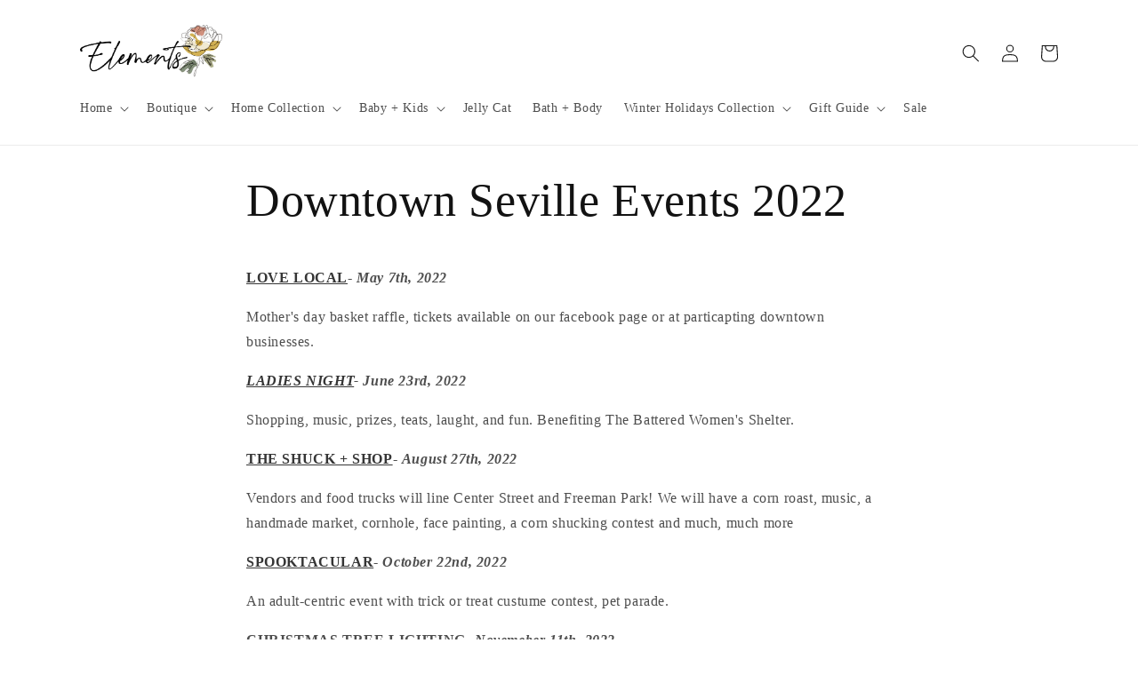

--- FILE ---
content_type: application/x-javascript; charset=utf-8
request_url: https://bundler.nice-team.net/app/shop/status/elements-at-funky-junk-boutique.myshopify.com.js?1768809573
body_size: -352
content:
var bundler_settings_updated='1666291353';